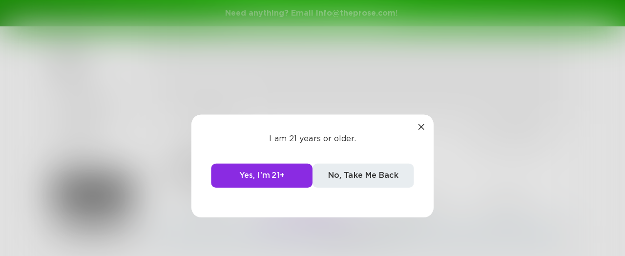

--- FILE ---
content_type: application/javascript; charset=UTF-8
request_url: https://www.theprose.com/_next/static/chunks/commons-7ccf3389-32baaffc3c61ced84d5b.js
body_size: 8358
content:
"use strict";(self.webpackChunk_N_E=self.webpackChunk_N_E||[]).push([[3448],{52461:function(t,e,n){var r,i=n(92573),o=n(90046),c=n(83946),a=o.OrderedMap,u={getDirectionMap:function(t,e){r?r.reset():r=new i;var n=t.getBlockMap(),u=n.valueSeq().map((function(t){return c(r).getDirection(t.getText())})),l=a(n.keySeq().zip(u));return null!=e&&o.is(e,l)?e:l}};t.exports=u},57077:function(t,e,n){function r(t){for(var e=1;e<arguments.length;e++){var n=null!=arguments[e]?arguments[e]:{},r=Object.keys(n);"function"===typeof Object.getOwnPropertySymbols&&(r=r.concat(Object.getOwnPropertySymbols(n).filter((function(t){return Object.getOwnPropertyDescriptor(n,t).enumerable})))),r.forEach((function(e){i(t,e,n[e])}))}return t}function i(t,e,n){return e in t?Object.defineProperty(t,e,{value:n,enumerable:!0,configurable:!0,writable:!0}):t[e]=n,t}var o=n(23593),c=n(45481),a=n(52461),u=n(24680),l=n(90046),s=l.OrderedSet,f=l.Record,g=l.Stack,h=l.OrderedMap,p=l.List,d=f({allowUndo:!0,currentContent:null,decorator:null,directionMap:null,forceSelection:!1,inCompositionMode:!1,inlineStyleOverride:null,lastChangeType:null,nativelyRenderedContent:null,redoStack:g(),selection:null,treeMap:null,undoStack:g()}),y=function(){e.createEmpty=function(t){return this.createWithText("",t)},e.createWithText=function(t,n){return e.createWithContent(c.createFromText(t),n)},e.createWithContent=function(t,n){if(0===t.getBlockMap().count())return e.createEmpty(n);var r=t.getBlockMap().first().getKey();return e.create({currentContent:t,undoStack:g(),redoStack:g(),decorator:n||null,selection:u.createEmpty(r)})},e.create=function(t){var n=t.currentContent,i=r({},t,{treeMap:k(n,t.decorator),directionMap:a.getDirectionMap(n)});return new e(new d(i))},e.fromJS=function(t){return new e(new d(r({},t,{directionMap:null!=t.directionMap?h(t.directionMap):t.directionMap,inlineStyleOverride:null!=t.inlineStyleOverride?s(t.inlineStyleOverride):t.inlineStyleOverride,nativelyRenderedContent:null!=t.nativelyRenderedContent?c.fromJS(t.nativelyRenderedContent):t.nativelyRenderedContent,redoStack:null!=t.redoStack?g(t.redoStack.map((function(t){return c.fromJS(t)}))):t.redoStack,selection:null!=t.selection?new u(t.selection):t.selection,treeMap:null!=t.treeMap?h(t.treeMap).map((function(t){return p(t).map((function(t){return o.fromJS(t)}))})):t.treeMap,undoStack:null!=t.undoStack?g(t.undoStack.map((function(t){return c.fromJS(t)}))):t.undoStack,currentContent:c.fromJS(t.currentContent)})))},e.set=function(t,n){return new e(t.getImmutable().withMutations((function(e){var r=e.get("decorator"),i=r;null===n.decorator?i=null:n.decorator&&(i=n.decorator);var c=n.currentContent||t.getCurrentContent();if(i!==r){var a,u=e.get("treeMap");return a=i&&r?function(t,e,n,r,i){return n.merge(e.toSeq().filter((function(e){return r.getDecorations(e,t)!==i.getDecorations(e,t)})).map((function(e){return o.generate(t,e,r)})))}(c,c.getBlockMap(),u,i,r):k(c,i),void e.merge({decorator:i,treeMap:a,nativelyRenderedContent:null})}c!==t.getCurrentContent()&&e.set("treeMap",function(t,e,n,r){var i=t.getCurrentContent().set("entityMap",n),c=i.getBlockMap();return t.getImmutable().get("treeMap").merge(e.toSeq().filter((function(t,e){return t!==c.get(e)})).map((function(t){return o.generate(i,t,r)})))}(t,c.getBlockMap(),c.getEntityMap(),i)),e.merge(n)})))};var t=e.prototype;function e(t){i(this,"_immutable",void 0),this._immutable=t}return t.toJS=function(){return this.getImmutable().toJS()},t.getAllowUndo=function(){return this.getImmutable().get("allowUndo")},t.getCurrentContent=function(){return this.getImmutable().get("currentContent")},t.getUndoStack=function(){return this.getImmutable().get("undoStack")},t.getRedoStack=function(){return this.getImmutable().get("redoStack")},t.getSelection=function(){return this.getImmutable().get("selection")},t.getDecorator=function(){return this.getImmutable().get("decorator")},t.isInCompositionMode=function(){return this.getImmutable().get("inCompositionMode")},t.mustForceSelection=function(){return this.getImmutable().get("forceSelection")},t.getNativelyRenderedContent=function(){return this.getImmutable().get("nativelyRenderedContent")},t.getLastChangeType=function(){return this.getImmutable().get("lastChangeType")},t.getInlineStyleOverride=function(){return this.getImmutable().get("inlineStyleOverride")},e.setInlineStyleOverride=function(t,n){return e.set(t,{inlineStyleOverride:n})},t.getCurrentInlineStyle=function(){var t=this.getInlineStyleOverride();if(null!=t)return t;var e=this.getCurrentContent(),n=this.getSelection();return n.isCollapsed()?function(t,e){var n=e.getStartKey(),r=e.getStartOffset(),i=t.getBlockForKey(n);if(r>0)return i.getInlineStyleAt(r-1);if(i.getLength())return i.getInlineStyleAt(0);return S(t,n)}(e,n):function(t,e){var n=e.getStartKey(),r=e.getStartOffset(),i=t.getBlockForKey(n);if(r<i.getLength())return i.getInlineStyleAt(r);if(r>0)return i.getInlineStyleAt(r-1);return S(t,n)}(e,n)},t.getBlockTree=function(t){return this.getImmutable().getIn(["treeMap",t])},t.isSelectionAtStartOfContent=function(){var t=this.getCurrentContent().getBlockMap().first().getKey();return this.getSelection().hasEdgeWithin(t,0,0)},t.isSelectionAtEndOfContent=function(){var t=this.getCurrentContent().getBlockMap().last(),e=t.getLength();return this.getSelection().hasEdgeWithin(t.getKey(),e,e)},t.getDirectionMap=function(){return this.getImmutable().get("directionMap")},e.acceptSelection=function(t,e){return v(t,e,!1)},e.forceSelection=function(t,e){return e.getHasFocus()||(e=e.set("hasFocus",!0)),v(t,e,!0)},e.moveSelectionToEnd=function(t){var n=t.getCurrentContent().getLastBlock(),r=n.getKey(),i=n.getLength();return e.acceptSelection(t,new u({anchorKey:r,anchorOffset:i,focusKey:r,focusOffset:i,isBackward:!1}))},e.moveFocusToEnd=function(t){var n=e.moveSelectionToEnd(t);return e.forceSelection(n,n.getSelection())},e.push=function(t,n,r){var i=!(arguments.length>3&&void 0!==arguments[3])||arguments[3];if(t.getCurrentContent()===n)return t;var o=a.getDirectionMap(n,t.getDirectionMap());if(!t.getAllowUndo())return e.set(t,{currentContent:n,directionMap:o,lastChangeType:r,selection:n.getSelectionAfter(),forceSelection:i,inlineStyleOverride:null});var c=t.getSelection(),u=t.getCurrentContent(),l=t.getUndoStack(),s=n;c!==u.getSelectionAfter()||m(t,r)?(l=l.push(u),s=s.set("selectionBefore",c)):"insert-characters"!==r&&"backspace-character"!==r&&"delete-character"!==r||(s=s.set("selectionBefore",u.getSelectionBefore()));var f=t.getInlineStyleOverride(),h=["adjust-depth","change-block-type","split-block"];-1===h.indexOf(r)&&(f=null);var p={currentContent:s,directionMap:o,undoStack:l,redoStack:g(),lastChangeType:r,selection:n.getSelectionAfter(),forceSelection:i,inlineStyleOverride:f};return e.set(t,p)},e.undo=function(t){if(!t.getAllowUndo())return t;var n=t.getUndoStack(),r=n.peek();if(!r)return t;var i=t.getCurrentContent(),o=a.getDirectionMap(r,t.getDirectionMap());return e.set(t,{currentContent:r,directionMap:o,undoStack:n.shift(),redoStack:t.getRedoStack().push(i),forceSelection:!0,inlineStyleOverride:null,lastChangeType:"undo",nativelyRenderedContent:null,selection:i.getSelectionBefore()})},e.redo=function(t){if(!t.getAllowUndo())return t;var n=t.getRedoStack(),r=n.peek();if(!r)return t;var i=t.getCurrentContent(),o=a.getDirectionMap(r,t.getDirectionMap());return e.set(t,{currentContent:r,directionMap:o,undoStack:t.getUndoStack().push(i),redoStack:n.shift(),forceSelection:!0,inlineStyleOverride:null,lastChangeType:"redo",nativelyRenderedContent:null,selection:r.getSelectionAfter()})},t.getImmutable=function(){return this._immutable},e}();function v(t,e,n){return y.set(t,{selection:e,forceSelection:n,nativelyRenderedContent:null,inlineStyleOverride:null})}function k(t,e){return t.getBlockMap().map((function(n){return o.generate(t,n,e)})).toOrderedMap()}function m(t,e){return e!==t.getLastChangeType()||"insert-characters"!==e&&"backspace-character"!==e&&"delete-character"!==e}function S(t,e){var n=t.getBlockMap().reverse().skipUntil((function(t,n){return n===e})).skip(1).skipUntil((function(t,e){return t.getLength()})).first();return n?n.getInlineStyleAt(n.getLength()-1):s()}t.exports=y},40072:function(t,e,n){var r=n(85306),i=n(66731),o=r.isPlatform("Mac OS X"),c={isCtrlKeyCommand:function(t){return!!t.ctrlKey&&!t.altKey},isOptionKeyCommand:function(t){return o&&t.altKey},usesMacOSHeuristics:function(){return o},hasCommandModifier:function(t){return o?!!t.metaKey&&!t.altKey:c.isCtrlKeyCommand(t)},isSoftNewlineEvent:i};t.exports=c},81451:function(){},30509:function(t,e,n){var r=n(64702),i=n(57077),o=n(798),c=n(83946),a={currentBlockContainsLink:function(t){var e=t.getSelection(),n=t.getCurrentContent(),r=n.getEntityMap();return n.getBlockForKey(e.getAnchorKey()).getCharacterList().slice(e.getStartOffset(),e.getEndOffset()).some((function(t){var e=t.getEntity();return!!e&&"LINK"===r.__get(e).getType()}))},getCurrentBlockType:function(t){var e=t.getSelection();return t.getCurrentContent().getBlockForKey(e.getStartKey()).getType()},getDataObjectForLinkURL:function(t){return{url:t.toString()}},handleKeyCommand:function(t,e,n){switch(e){case"bold":return a.toggleInlineStyle(t,"BOLD");case"italic":return a.toggleInlineStyle(t,"ITALIC");case"underline":return a.toggleInlineStyle(t,"UNDERLINE");case"code":return a.toggleCode(t);case"backspace":case"backspace-word":case"backspace-to-start-of-line":return a.onBackspace(t);case"delete":case"delete-word":case"delete-to-end-of-block":return a.onDelete(t);default:return null}},insertSoftNewline:function(t){var e=r.insertText(t.getCurrentContent(),t.getSelection(),"\n",t.getCurrentInlineStyle(),null),n=i.push(t,e,"insert-characters");return i.forceSelection(n,e.getSelectionAfter())},onBackspace:function(t){var e=t.getSelection();if(!e.isCollapsed()||e.getAnchorOffset()||e.getFocusOffset())return null;var n=t.getCurrentContent(),r=e.getStartKey(),o=n.getBlockBefore(r);if(o&&"atomic"===o.getType()){var c=n.getBlockMap().delete(o.getKey()),u=n.merge({blockMap:c,selectionAfter:e});if(u!==n)return i.push(t,u,"remove-range")}var l=a.tryToRemoveBlockStyle(t);return l?i.push(t,l,"change-block-type"):null},onDelete:function(t){var e=t.getSelection();if(!e.isCollapsed())return null;var n=t.getCurrentContent(),o=e.getStartKey(),c=n.getBlockForKey(o).getLength();if(e.getStartOffset()<c)return null;var a=n.getBlockAfter(o);if(!a||"atomic"!==a.getType())return null;var u=e.merge({focusKey:a.getKey(),focusOffset:a.getLength()}),l=r.removeRange(n,u,"forward");return l!==n?i.push(t,l,"remove-range"):null},onTab:function(t,e,n){var r=e.getSelection(),c=r.getAnchorKey();if(c!==r.getFocusKey())return e;var a=e.getCurrentContent(),u=a.getBlockForKey(c),l=u.getType();if("unordered-list-item"!==l&&"ordered-list-item"!==l)return e;t.preventDefault();var s=u.getDepth();if(!t.shiftKey&&s===n)return e;var f=o(a,r,t.shiftKey?-1:1,n);return i.push(e,f,"adjust-depth")},toggleBlockType:function(t,e){var n=t.getSelection(),o=n.getStartKey(),a=n.getEndKey(),u=t.getCurrentContent(),l=n;if(o!==a&&0===n.getEndOffset()){var s=c(u.getBlockBefore(a));a=s.getKey(),l=l.merge({anchorKey:o,anchorOffset:n.getStartOffset(),focusKey:a,focusOffset:s.getLength(),isBackward:!1})}if(u.getBlockMap().skipWhile((function(t,e){return e!==o})).reverse().skipWhile((function(t,e){return e!==a})).some((function(t){return"atomic"===t.getType()})))return t;var f=u.getBlockForKey(o).getType()===e?"unstyled":e;return i.push(t,r.setBlockType(u,l,f),"change-block-type")},toggleCode:function(t){var e=t.getSelection(),n=e.getAnchorKey(),r=e.getFocusKey();return e.isCollapsed()||n!==r?a.toggleBlockType(t,"code-block"):a.toggleInlineStyle(t,"CODE")},toggleInlineStyle:function(t,e){var n=t.getSelection(),o=t.getCurrentInlineStyle();if(n.isCollapsed())return i.setInlineStyleOverride(t,o.has(e)?o.remove(e):o.add(e));var c,a=t.getCurrentContent();return c=o.has(e)?r.removeInlineStyle(a,n,e):r.applyInlineStyle(a,n,e),i.push(t,c,"change-inline-style")},toggleLink:function(t,e,n){var o=r.applyEntity(t.getCurrentContent(),e,n);return i.push(t,o,"apply-entity")},tryToRemoveBlockStyle:function(t){var e=t.getSelection(),n=e.getAnchorOffset();if(e.isCollapsed()&&0===n){var i=e.getAnchorKey(),o=t.getCurrentContent(),c=o.getBlockForKey(i).getType(),a=o.getBlockBefore(i);if("code-block"===c&&a&&"code-block"===a.getType()&&0!==a.getLength())return null;if("unstyled"!==c)return r.setBlockType(o,e,"unstyled")}return null}};t.exports=a},32633:function(t,e,n){var r=n(64702),i=n(57077),o=n(29845),c=n(83946),a=null,u={cut:function(t){var e=t.getCurrentContent(),n=t.getSelection(),u=null;if(n.isCollapsed()){var l=n.getAnchorKey(),s=e.getBlockForKey(l).getLength();if(s===n.getAnchorOffset()){var f=e.getKeyAfter(l);if(null==f)return t;u=n.set("focusKey",f).set("focusOffset",0)}else u=n.set("focusOffset",s)}else u=n;u=c(u),a=o(e,u);var g=r.removeRange(e,u,"forward");return g===e?t:i.push(t,g,"remove-range")},paste:function(t){if(!a)return t;var e=r.replaceWithFragment(t.getCurrentContent(),t.getSelection(),a);return i.push(t,e,"insert-fragment")}};t.exports=u},24680:function(t,e,n){var r=function(t){var e,n;function r(){return t.apply(this,arguments)||this}n=t,(e=r).prototype=Object.create(n.prototype),e.prototype.constructor=e,e.__proto__=n;var i=r.prototype;return i.serialize=function(){return"Anchor: "+this.getAnchorKey()+":"+this.getAnchorOffset()+", Focus: "+this.getFocusKey()+":"+this.getFocusOffset()+", Is Backward: "+String(this.getIsBackward())+", Has Focus: "+String(this.getHasFocus())},i.getAnchorKey=function(){return this.get("anchorKey")},i.getAnchorOffset=function(){return this.get("anchorOffset")},i.getFocusKey=function(){return this.get("focusKey")},i.getFocusOffset=function(){return this.get("focusOffset")},i.getIsBackward=function(){return this.get("isBackward")},i.getHasFocus=function(){return this.get("hasFocus")},i.hasEdgeWithin=function(t,e,n){var r=this.getAnchorKey(),i=this.getFocusKey();if(r===i&&r===t){var o=this.getStartOffset(),c=this.getEndOffset();return e<=o&&o<=n||e<=c&&c<=n}if(t!==r&&t!==i)return!1;var a=t===r?this.getAnchorOffset():this.getFocusOffset();return e<=a&&n>=a},i.isCollapsed=function(){return this.getAnchorKey()===this.getFocusKey()&&this.getAnchorOffset()===this.getFocusOffset()},i.getStartKey=function(){return this.getIsBackward()?this.getFocusKey():this.getAnchorKey()},i.getStartOffset=function(){return this.getIsBackward()?this.getFocusOffset():this.getAnchorOffset()},i.getEndKey=function(){return this.getIsBackward()?this.getAnchorKey():this.getFocusKey()},i.getEndOffset=function(){return this.getIsBackward()?this.getAnchorOffset():this.getFocusOffset()},r.createEmpty=function(t){return new r({anchorKey:t,anchorOffset:0,focusKey:t,focusOffset:0,isBackward:!1,hasFocus:!1})},r}((0,n(90046).Record)({anchorKey:"",anchorOffset:0,focusKey:"",focusOffset:0,isBackward:!1,hasFocus:!1}));t.exports=r},798:function(t){t.exports=function(t,e,n,r){var i=e.getStartKey(),o=e.getEndKey(),c=t.getBlockMap(),a=c.toSeq().skipUntil((function(t,e){return e===i})).takeUntil((function(t,e){return e===o})).concat([[o,c.get(o)]]).map((function(t){var e=t.getDepth()+n;return e=Math.max(0,Math.min(e,r)),t.set("depth",e)}));return c=c.merge(a),t.merge({blockMap:c,selectionBefore:e,selectionAfter:e})}},1655:function(t,e,n){var r=n(50490);t.exports=function(t,e,n,i){for(var o=e,c=t.getCharacterList();o<n;)c=c.set(o,r.applyEntity(c.get(o),i)),o++;return t.set("characterList",c)}},99717:function(t,e,n){var r=n(1655),i=n(90046);t.exports=function(t,e,n){var o=t.getBlockMap(),c=e.getStartKey(),a=e.getStartOffset(),u=e.getEndKey(),l=e.getEndOffset(),s=o.skipUntil((function(t,e){return e===c})).takeUntil((function(t,e){return e===u})).toOrderedMap().merge(i.OrderedMap([[u,o.get(u)]])).map((function(t,e){var i=e===c?a:0,o=e===u?l:t.getLength();return r(t,i,o,n)}));return t.merge({blockMap:o.merge(s),selectionBefore:e,selectionAfter:e})}},21694:function(t,e,n){function r(t,e,n){return e in t?Object.defineProperty(t,e,{value:n,enumerable:!0,configurable:!0,writable:!0}):t[e]=n,t}var i=n(32104),o=n(76207),c=n(19532),a=n(17037),u=n(82e3),l=n(87081),s=function(t,e){return{key:t.getKey(),text:t.getText(),type:t.getType(),depth:t.getDepth(),inlineStyleRanges:u(t),entityRanges:a(t,e),data:t.getData().toObject()}},f=function(t,e,n,c){if(t instanceof i)n.push(s(t,e));else{t instanceof o||l(!1);var a=t.getParentKey(),u=c[t.getKey()]=function(t){for(var e=1;e<arguments.length;e++){var n=null!=arguments[e]?arguments[e]:{},i=Object.keys(n);"function"===typeof Object.getOwnPropertySymbols&&(i=i.concat(Object.getOwnPropertySymbols(n).filter((function(t){return Object.getOwnPropertyDescriptor(n,t).enumerable})))),i.forEach((function(e){r(t,e,n[e])}))}return t}({},s(t,e),{children:[]});a?c[a].children.push(u):n.push(u)}};t.exports=function(t){var e={entityMap:{},blocks:[]};return e=function(t,e){var n=e.entityMap,r=[],i={},o={},a=0;return t.getBlockMap().forEach((function(t){t.findEntityRanges((function(t){return null!==t.getEntity()}),(function(e){var r=t.getEntityAt(e),i=c.stringify(r);o[i]||(o[i]=r,n[i]="".concat(a),a++)})),f(t,n,r,i)})),{blocks:r,entityMap:n}}(t,e),e=function(t,e){var n=e.blocks,r=e.entityMap,i={};return Object.keys(r).forEach((function(e,n){var r=t.getEntity(c.unstringify(e));i[n]={type:r.getType(),mutability:r.getMutability(),data:r.getData()}})),{blocks:n,entityMap:i}}(t,e)}},29405:function(t,e,n){var r;function i(t){for(var e=1;e<arguments.length;e++){var n=null!=arguments[e]?arguments[e]:{},r=Object.keys(n);"function"===typeof Object.getOwnPropertySymbols&&(r=r.concat(Object.getOwnPropertySymbols(n).filter((function(t){return Object.getOwnPropertyDescriptor(n,t).enumerable})))),r.forEach((function(e){o(t,e,n[e])}))}return t}function o(t,e,n){return e in t?Object.defineProperty(t,e,{value:n,enumerable:!0,configurable:!0,writable:!0}):t[e]=n,t}var c=n(50490),a=n(32104),u=n(76207),l=n(67722),s=n(34688),f=n(66831),g=n(35935),h=n(60462),p=n(71539),d=n(6130),y=n(90046),v=y.List,k=y.Map,m=y.OrderedSet,S=n(80285),C=n(16959),b=n(85435),O=n(90132),B=d("draft_tree_data_support"),M=new RegExp("\r","g"),T=new RegExp("\n","g"),w=new RegExp("^\n","g"),K=new RegExp("&nbsp;","g"),E=new RegExp("&#13;?","g"),x=new RegExp("&#8203;?","g"),I=["bold","bolder","500","600","700","800","900"],A=["light","lighter","normal","100","200","300","400"],_=["className","href","rel","target","title"],L=["alt","className","height","src","width"],D=(o(r={},g("public/DraftStyleDefault/depth0"),0),o(r,g("public/DraftStyleDefault/depth1"),1),o(r,g("public/DraftStyleDefault/depth2"),2),o(r,g("public/DraftStyleDefault/depth3"),3),o(r,g("public/DraftStyleDefault/depth4"),4),r),R=k({b:"BOLD",code:"CODE",del:"STRIKETHROUGH",em:"ITALIC",i:"ITALIC",s:"STRIKETHROUGH",strike:"STRIKETHROUGH",strong:"BOLD",u:"UNDERLINE",mark:"HIGHLIGHT"}),F=function(t){var e={};return t.mapKeys((function(t,n){var r=[n.element];void 0!==n.aliasedElements&&r.push.apply(r,n.aliasedElements),r.forEach((function(n){void 0===e[n]?e[n]=t:"string"===typeof e[n]?e[n]=[e[n],t]:e[n].push(t)}))})),k(e)},N=function(t){if(b(t)&&t.style.fontFamily.includes("monospace"))return"CODE";return null},j=function(t){var e=arguments.length>1&&void 0!==arguments[1]?arguments[1]:0;return Object.keys(D).some((function(n){t.classList.contains(n)&&(e=D[n])})),e},U=function(t){if(!S(t))return!1;var e=t;if(!e.href||"http:"!==e.protocol&&"https:"!==e.protocol&&"mailto:"!==e.protocol&&"tel:"!==e.protocol)return!1;try{new f(e.href);return!0}catch(n){return!1}},P=function(t){if(!O(t))return!1;var e=t;return!(!e.attributes.getNamedItem("src")||!e.attributes.getNamedItem("src").value)},H=function(t,e){if(!b(t))return e;var n=t,r=n.style.fontWeight,i=n.style.fontStyle,o=n.style.textDecoration;return e.withMutations((function(t){I.indexOf(r)>=0?t.add("BOLD"):A.indexOf(r)>=0&&t.remove("BOLD"),"italic"===i?t.add("ITALIC"):"normal"===i&&t.remove("ITALIC"),"underline"===o&&t.add("UNDERLINE"),"line-through"===o&&t.add("STRIKETHROUGH"),"none"===o&&(t.remove("UNDERLINE"),t.remove("STRIKETHROUGH"))}))},W=function(t){return"ul"===t||"ol"===t},G=function(){function t(t,e){o(this,"characterList",v()),o(this,"currentBlockType","unstyled"),o(this,"currentDepth",0),o(this,"currentEntity",null),o(this,"currentText",""),o(this,"wrapper",null),o(this,"blockConfigs",[]),o(this,"contentBlocks",[]),o(this,"entityMap",s),o(this,"blockTypeMap",void 0),o(this,"disambiguate",void 0),this.clear(),this.blockTypeMap=t,this.disambiguate=e}var e=t.prototype;return e.clear=function(){this.characterList=v(),this.blockConfigs=[],this.currentBlockType="unstyled",this.currentDepth=0,this.currentEntity=null,this.currentText="",this.entityMap=s,this.wrapper=null,this.contentBlocks=[]},e.addDOMNode=function(t){var e;return this.contentBlocks=[],this.currentDepth=0,(e=this.blockConfigs).push.apply(e,this._toBlockConfigs([t],m())),this._trimCurrentText(),""!==this.currentText&&this.blockConfigs.push(this._makeBlockConfig()),this},e.getContentBlocks=function(){return 0===this.contentBlocks.length&&(B?this._toContentBlocks(this.blockConfigs):this._toFlatContentBlocks(this.blockConfigs)),{contentBlocks:this.contentBlocks,entityMap:this.entityMap}},e._makeBlockConfig=function(){var t=arguments.length>0&&void 0!==arguments[0]?arguments[0]:{},e=t.key||h(),n=i({key:e,type:this.currentBlockType,text:this.currentText,characterList:this.characterList,depth:this.currentDepth,parent:null,children:v(),prevSibling:null,nextSibling:null,childConfigs:[]},t);return this.characterList=v(),this.currentBlockType="unstyled",this.currentText="",n},e._toBlockConfigs=function(t,e){for(var n=[],r=0;r<t.length;r++){var i=t[r],o=i.nodeName.toLowerCase();if("body"===o||W(o)){this._trimCurrentText(),""!==this.currentText&&n.push(this._makeBlockConfig());var c=this.currentDepth,a=this.wrapper;W(o)&&(this.wrapper=o,W(a)&&this.currentDepth++),n.push.apply(n,this._toBlockConfigs(Array.from(i.childNodes),e)),this.currentDepth=c,this.wrapper=a}else{var u=this.blockTypeMap.get(o);if(void 0===u)if("#text"!==o)if("br"!==o)if(P(i))this._addImgNode(i,e);else if(U(i))this._addAnchorNode(i,n,e);else{var l=e;R.has(o)&&(l=l.add(R.get(o))),l=H(i,l);var s=N(i);null!=s&&(l=l.add(s)),n.push.apply(n,this._toBlockConfigs(Array.from(i.childNodes),l))}else this._addBreakNode(i,e);else this._addTextNode(i,e);else{this._trimCurrentText(),""!==this.currentText&&n.push(this._makeBlockConfig());var f=this.currentDepth,g=this.wrapper;if(this.wrapper="pre"===o?"pre":this.wrapper,"string"!==typeof u&&(u=this.disambiguate(o,this.wrapper)||u[0]||"unstyled"),!B&&b(i)&&("unordered-list-item"===u||"ordered-list-item"===u)){var p=i;this.currentDepth=j(p,this.currentDepth)}var d=h(),y=this._toBlockConfigs(Array.from(i.childNodes),e);this._trimCurrentText(),n.push(this._makeBlockConfig({key:d,childConfigs:y,type:u})),this.currentDepth=f,this.wrapper=g}}}return n},e._appendText=function(t,e){var n;this.currentText+=t;var r=c.create({style:e,entity:this.currentEntity});this.characterList=(n=this.characterList).push.apply(n,Array(t.length).fill(r))},e._trimCurrentText=function(){var t=this.currentText.length,e=t-this.currentText.trimLeft().length,n=this.currentText.trimRight().length,r=this.characterList.findEntry((function(t){return null!==t.getEntity()}));(e=void 0!==r?Math.min(e,r[0]):e)>(n=void 0!==(r=this.characterList.reverse().findEntry((function(t){return null!==t.getEntity()})))?Math.max(n,t-r[0]):n)?(this.currentText="",this.characterList=v()):(this.currentText=this.currentText.slice(e,n),this.characterList=this.characterList.slice(e,n))},e._addTextNode=function(t,e){var n=t.textContent;""===n.trim()&&"pre"!==this.wrapper&&(n=" "),"pre"!==this.wrapper&&(n=(n=n.replace(w,"")).replace(T," ")),this._appendText(n,e)},e._addBreakNode=function(t,e){C(t)&&this._appendText("\n",e)},e._addImgNode=function(t,e){if(O(t)){var n=t,r={};L.forEach((function(t){var e=n.getAttribute(t);e&&(r[t]=e)})),this.currentEntity=this.entityMap.__create("IMAGE","IMMUTABLE",r),d("draftjs_fix_paste_for_img")?"presentation"!==n.getAttribute("role")&&this._appendText("\ud83d\udcf7",e):this._appendText("\ud83d\udcf7",e),this.currentEntity=null}},e._addAnchorNode=function(t,e,n){if(S(t)){var r=t,i={};_.forEach((function(t){var e=r.getAttribute(t);e&&(i[t]=e)})),i.url=new f(r.href).toString(),this.currentEntity=this.entityMap.__create("LINK","MUTABLE",i||{}),e.push.apply(e,this._toBlockConfigs(Array.from(t.childNodes),n)),this.currentEntity=null}},e._toContentBlocks=function(t){for(var e=arguments.length>1&&void 0!==arguments[1]?arguments[1]:null,n=t.length-1,r=0;r<=n;r++){var o=t[r];o.parent=e,o.prevSibling=r>0?t[r-1].key:null,o.nextSibling=r<n?t[r+1].key:null,o.children=v(o.childConfigs.map((function(t){return t.key}))),this.contentBlocks.push(new u(i({},o))),this._toContentBlocks(o.childConfigs,o.key)}},e._hoistContainersInBlockConfigs=function(t){var e=this;return v(t).flatMap((function(t){return"unstyled"!==t.type||""!==t.text?[t]:e._hoistContainersInBlockConfigs(t.childConfigs)}))},e._toFlatContentBlocks=function(t){var e=this;this._hoistContainersInBlockConfigs(t).forEach((function(t){var n=e._extractTextFromBlockConfigs(t.childConfigs),r=n.text,o=n.characterList;e.contentBlocks.push(new a(i({},t,{text:t.text+r,characterList:t.characterList.concat(o)})))}))},e._extractTextFromBlockConfigs=function(t){for(var e=t.length-1,n="",r=v(),i=0;i<=e;i++){var o=t[i];n+=o.text,r=r.concat(o.characterList),""!==n&&"unstyled"!==o.type&&(n+="\n",r=r.push(r.last()));var c=this._extractTextFromBlockConfigs(o.childConfigs);n+=c.text,r=r.concat(c.characterList)}return{text:n,characterList:r}},t}();t.exports=function(t){var e=arguments.length>1&&void 0!==arguments[1]?arguments[1]:p,n=arguments.length>2&&void 0!==arguments[2]?arguments[2]:l,r=e(t=t.trim().replace(M,"").replace(K," ").replace(E,"").replace(x,""));if(!r)return null;var i=F(n),o=function(t,e){return"li"===t?"ol"===e?"ordered-list-item":"unordered-list-item":null};return new G(i,o).addDOMNode(r).getContentBlocks()}},73702:function(t,e,n){function r(t){for(var e=1;e<arguments.length;e++){var n=null!=arguments[e]?arguments[e]:{},r=Object.keys(n);"function"===typeof Object.getOwnPropertySymbols&&(r=r.concat(Object.getOwnPropertySymbols(n).filter((function(t){return Object.getOwnPropertyDescriptor(n,t).enumerable})))),r.forEach((function(e){i(t,e,n[e])}))}return t}function i(t,e,n){return e in t?Object.defineProperty(t,e,{value:n,enumerable:!0,configurable:!0,writable:!0}):t[e]=n,t}var o=n(32104),c=n(76207),a=n(45481),u=n(34688),l=n(92780),s=(n(99067),n(24680)),f=n(77157),g=n(89398),h=n(91239),p=n(60462),d=n(6130),y=n(90046),v=n(87081),k=d("draft_tree_data_support"),m=y.List,S=y.Map,C=y.OrderedMap,b=function(t,e){var n=t.key,r=t.type,i=t.data;return{text:t.text,depth:t.depth||0,type:r||"unstyled",key:n||p(),data:S(i),characterList:O(t,e)}},O=function(t,e){var n=t.text,i=t.entityRanges,o=t.inlineStyleRanges,c=i||[];return f(h(n,o||[]),g(n,c.filter((function(t){return e.hasOwnProperty(t.key)})).map((function(t){return r({},t,{key:e[t.key]})}))))},B=function(t){return r({},t,{key:t.key||p()})},M=function(t,e,n){var i=e.map((function(t){return r({},t,{parentRef:n})}));return t.concat(i.reverse())},T=function(t,e){var n=t.blocks.find((function(t){return Array.isArray(t.children)&&t.children.length>0})),i=k&&!n?l.fromRawStateToRawTreeState(t).blocks:t.blocks;return k?function(t,e){return t.map(B).reduce((function(n,i,o){Array.isArray(i.children)||v(!1);var a=i.children.map(B),u=new c(r({},b(i,e),{prevSibling:0===o?null:t[o-1].key,nextSibling:o===t.length-1?null:t[o+1].key,children:m(a.map((function(t){return t.key})))}));n=n.set(u.getKey(),u);for(var l=M([],a,u);l.length>0;){var s=l.pop(),f=s.parentRef,g=f.getChildKeys(),h=g.indexOf(s.key),p=Array.isArray(s.children);if(!p){p||v(!1);break}var d=s.children.map(B),y=new c(r({},b(s,e),{parent:f.getKey(),children:m(d.map((function(t){return t.key}))),prevSibling:0===h?null:g.get(h-1),nextSibling:h===g.size-1?null:g.get(h+1)}));n=n.set(y.getKey(),y),l=M(l,d,y)}return n}),C())}(i,e):function(t,e){return C(t.map((function(t){var n=new o(b(t,e));return[n.getKey(),n]})))}(n?l.fromRawTreeStateToRawState(t).blocks:i,e)};t.exports=function(t){Array.isArray(t.blocks)||v(!1);var e=function(t){var e=t.entityMap,n={};return Object.keys(e).forEach((function(t){var r=e[t],i=r.type,o=r.mutability,c=r.data;n[t]=u.__create(i,o,c||{})})),n}(t),n=T(t,e),r=n.isEmpty()?new s:s.createEmpty(n.first().getKey());return new a({blockMap:n,entityMap:e,selectionBefore:r,selectionAfter:r})}}}]);

--- FILE ---
content_type: application/javascript; charset=UTF-8
request_url: https://www.theprose.com/_next/static/chunks/pages/books-c17709ac155c052c365b.js
body_size: 651
content:
(self.webpackChunk_N_E=self.webpackChunk_N_E||[]).push([[4672],{40477:function(n,_,u){(window.__NEXT_P=window.__NEXT_P||[]).push(["/books",function(){return u(77083)}])}},function(n){n.O(0,[9774,6261,6761,935,1024,2482,3448,5170,8050,848,2319,5275,7064,2354,5511,6939,6605,9832,1414,4317,4984,6376,2849,4633,2182,4245,6530,8480,5748,7987,2436,5629,5621,9046,9563,2947,2888,2183,179],(function(){return _=40477,n(n.s=_);var _}));var _=n.O();_N_E=_}]);

--- FILE ---
content_type: application/javascript; charset=UTF-8
request_url: https://www.theprose.com/_next/static/chunks/commons-059be3de-c56172118f323f71f545.js
body_size: 16908
content:
(self.webpackChunk_N_E=self.webpackChunk_N_E||[]).push([[5275],{62163:function(e,t,n){"use strict";function r(e,t){void 0===t&&(t=!1);var n=e.getBoundingClientRect();return{width:n.width/1,height:n.height/1,top:n.top/1,right:n.right/1,bottom:n.bottom/1,left:n.left/1,x:n.left/1,y:n.top/1}}function o(e){if(null==e)return window;if("[object Window]"!==e.toString()){var t=e.ownerDocument;return t&&t.defaultView||window}return e}function i(e){var t=o(e);return{scrollLeft:t.pageXOffset,scrollTop:t.pageYOffset}}function a(e){return e instanceof o(e).Element||e instanceof Element}function s(e){return e instanceof o(e).HTMLElement||e instanceof HTMLElement}function u(e){return"undefined"!==typeof ShadowRoot&&(e instanceof o(e).ShadowRoot||e instanceof ShadowRoot)}function c(e){return e?(e.nodeName||"").toLowerCase():null}function l(e){return((a(e)?e.ownerDocument:e.document)||window.document).documentElement}function f(e){return r(l(e)).left+i(e).scrollLeft}function p(e){return o(e).getComputedStyle(e)}function d(e){var t=p(e),n=t.overflow,r=t.overflowX,o=t.overflowY;return/auto|scroll|overlay|hidden/.test(n+o+r)}function h(e,t,n){void 0===n&&(n=!1);var a=s(t),u=s(t)&&function(e){var t=e.getBoundingClientRect(),n=t.width/e.offsetWidth||1,r=t.height/e.offsetHeight||1;return 1!==n||1!==r}(t),p=l(t),h=r(e,u),m={scrollLeft:0,scrollTop:0},v={x:0,y:0};return(a||!a&&!n)&&(("body"!==c(t)||d(p))&&(m=function(e){return e!==o(e)&&s(e)?{scrollLeft:(t=e).scrollLeft,scrollTop:t.scrollTop}:i(e);var t}(t)),s(t)?((v=r(t,!0)).x+=t.clientLeft,v.y+=t.clientTop):p&&(v.x=f(p))),{x:h.left+m.scrollLeft-v.x,y:h.top+m.scrollTop-v.y,width:h.width,height:h.height}}function m(e){var t=r(e),n=e.offsetWidth,o=e.offsetHeight;return Math.abs(t.width-n)<=1&&(n=t.width),Math.abs(t.height-o)<=1&&(o=t.height),{x:e.offsetLeft,y:e.offsetTop,width:n,height:o}}function v(e){return"html"===c(e)?e:e.assignedSlot||e.parentNode||(u(e)?e.host:null)||l(e)}function y(e){return["html","body","#document"].indexOf(c(e))>=0?e.ownerDocument.body:s(e)&&d(e)?e:y(v(e))}function g(e,t){var n;void 0===t&&(t=[]);var r=y(e),i=r===(null==(n=e.ownerDocument)?void 0:n.body),a=o(r),s=i?[a].concat(a.visualViewport||[],d(r)?r:[]):r,u=t.concat(s);return i?u:u.concat(g(v(s)))}function b(e){return["table","td","th"].indexOf(c(e))>=0}function w(e){return s(e)&&"fixed"!==p(e).position?e.offsetParent:null}function O(e){for(var t=o(e),n=w(e);n&&b(n)&&"static"===p(n).position;)n=w(n);return n&&("html"===c(n)||"body"===c(n)&&"static"===p(n).position)?t:n||function(e){var t=-1!==navigator.userAgent.toLowerCase().indexOf("firefox");if(-1!==navigator.userAgent.indexOf("Trident")&&s(e)&&"fixed"===p(e).position)return null;for(var n=v(e);s(n)&&["html","body"].indexOf(c(n))<0;){var r=p(n);if("none"!==r.transform||"none"!==r.perspective||"paint"===r.contain||-1!==["transform","perspective"].indexOf(r.willChange)||t&&"filter"===r.willChange||t&&r.filter&&"none"!==r.filter)return n;n=n.parentNode}return null}(e)||t}n.d(t,{fi:function(){return pe}});var x="top",j="bottom",M="right",E="left",_="auto",D=[x,j,M,E],L="start",C="end",S="viewport",T="popper",k=D.reduce((function(e,t){return e.concat([t+"-"+L,t+"-"+C])}),[]),A=[].concat(D,[_]).reduce((function(e,t){return e.concat([t,t+"-"+L,t+"-"+C])}),[]),P=["beforeRead","read","afterRead","beforeMain","main","afterMain","beforeWrite","write","afterWrite"];function R(e){var t=new Map,n=new Set,r=[];function o(e){n.add(e.name),[].concat(e.requires||[],e.requiresIfExists||[]).forEach((function(e){if(!n.has(e)){var r=t.get(e);r&&o(r)}})),r.push(e)}return e.forEach((function(e){t.set(e.name,e)})),e.forEach((function(e){n.has(e.name)||o(e)})),r}function H(e){var t;return function(){return t||(t=new Promise((function(n){Promise.resolve().then((function(){t=void 0,n(e())}))}))),t}}var I={placement:"bottom",modifiers:[],strategy:"absolute"};function U(){for(var e=arguments.length,t=new Array(e),n=0;n<e;n++)t[n]=arguments[n];return!t.some((function(e){return!(e&&"function"===typeof e.getBoundingClientRect)}))}function W(e){void 0===e&&(e={});var t=e,n=t.defaultModifiers,r=void 0===n?[]:n,o=t.defaultOptions,i=void 0===o?I:o;return function(e,t,n){void 0===n&&(n=i);var o={placement:"bottom",orderedModifiers:[],options:Object.assign({},I,i),modifiersData:{},elements:{reference:e,popper:t},attributes:{},styles:{}},s=[],u=!1,c={state:o,setOptions:function(n){var u="function"===typeof n?n(o.options):n;l(),o.options=Object.assign({},i,o.options,u),o.scrollParents={reference:a(e)?g(e):e.contextElement?g(e.contextElement):[],popper:g(t)};var f=function(e){var t=R(e);return P.reduce((function(e,n){return e.concat(t.filter((function(e){return e.phase===n})))}),[])}(function(e){var t=e.reduce((function(e,t){var n=e[t.name];return e[t.name]=n?Object.assign({},n,t,{options:Object.assign({},n.options,t.options),data:Object.assign({},n.data,t.data)}):t,e}),{});return Object.keys(t).map((function(e){return t[e]}))}([].concat(r,o.options.modifiers)));return o.orderedModifiers=f.filter((function(e){return e.enabled})),o.orderedModifiers.forEach((function(e){var t=e.name,n=e.options,r=void 0===n?{}:n,i=e.effect;if("function"===typeof i){var a=i({state:o,name:t,instance:c,options:r}),u=function(){};s.push(a||u)}})),c.update()},forceUpdate:function(){if(!u){var e=o.elements,t=e.reference,n=e.popper;if(U(t,n)){o.rects={reference:h(t,O(n),"fixed"===o.options.strategy),popper:m(n)},o.reset=!1,o.placement=o.options.placement,o.orderedModifiers.forEach((function(e){return o.modifiersData[e.name]=Object.assign({},e.data)}));for(var r=0;r<o.orderedModifiers.length;r++)if(!0!==o.reset){var i=o.orderedModifiers[r],a=i.fn,s=i.options,l=void 0===s?{}:s,f=i.name;"function"===typeof a&&(o=a({state:o,options:l,name:f,instance:c})||o)}else o.reset=!1,r=-1}}},update:H((function(){return new Promise((function(e){c.forceUpdate(),e(o)}))})),destroy:function(){l(),u=!0}};if(!U(e,t))return c;function l(){s.forEach((function(e){return e()})),s=[]}return c.setOptions(n).then((function(e){!u&&n.onFirstUpdate&&n.onFirstUpdate(e)})),c}}var q={passive:!0};var B={name:"eventListeners",enabled:!0,phase:"write",fn:function(){},effect:function(e){var t=e.state,n=e.instance,r=e.options,i=r.scroll,a=void 0===i||i,s=r.resize,u=void 0===s||s,c=o(t.elements.popper),l=[].concat(t.scrollParents.reference,t.scrollParents.popper);return a&&l.forEach((function(e){e.addEventListener("scroll",n.update,q)})),u&&c.addEventListener("resize",n.update,q),function(){a&&l.forEach((function(e){e.removeEventListener("scroll",n.update,q)})),u&&c.removeEventListener("resize",n.update,q)}},data:{}};function F(e){return e.split("-")[0]}function N(e){return e.split("-")[1]}function z(e){return["top","bottom"].indexOf(e)>=0?"x":"y"}function V(e){var t,n=e.reference,r=e.element,o=e.placement,i=o?F(o):null,a=o?N(o):null,s=n.x+n.width/2-r.width/2,u=n.y+n.height/2-r.height/2;switch(i){case x:t={x:s,y:n.y-r.height};break;case j:t={x:s,y:n.y+n.height};break;case M:t={x:n.x+n.width,y:u};break;case E:t={x:n.x-r.width,y:u};break;default:t={x:n.x,y:n.y}}var c=i?z(i):null;if(null!=c){var l="y"===c?"height":"width";switch(a){case L:t[c]=t[c]-(n[l]/2-r[l]/2);break;case C:t[c]=t[c]+(n[l]/2-r[l]/2)}}return t}var $={name:"popperOffsets",enabled:!0,phase:"read",fn:function(e){var t=e.state,n=e.name;t.modifiersData[n]=V({reference:t.rects.reference,element:t.rects.popper,strategy:"absolute",placement:t.placement})},data:{}},K=Math.max,X=Math.min,Z=Math.round,G={top:"auto",right:"auto",bottom:"auto",left:"auto"};function Q(e){var t,n=e.popper,r=e.popperRect,i=e.placement,a=e.variation,s=e.offsets,u=e.position,c=e.gpuAcceleration,f=e.adaptive,d=e.roundOffsets,h=!0===d?function(e){var t=e.x,n=e.y,r=window.devicePixelRatio||1;return{x:Z(Z(t*r)/r)||0,y:Z(Z(n*r)/r)||0}}(s):"function"===typeof d?d(s):s,m=h.x,v=void 0===m?0:m,y=h.y,g=void 0===y?0:y,b=s.hasOwnProperty("x"),w=s.hasOwnProperty("y"),_=E,D=x,L=window;if(f){var S=O(n),T="clientHeight",k="clientWidth";S===o(n)&&"static"!==p(S=l(n)).position&&"absolute"===u&&(T="scrollHeight",k="scrollWidth"),S=S,i!==x&&(i!==E&&i!==M||a!==C)||(D=j,g-=S[T]-r.height,g*=c?1:-1),i!==E&&(i!==x&&i!==j||a!==C)||(_=M,v-=S[k]-r.width,v*=c?1:-1)}var A,P=Object.assign({position:u},f&&G);return c?Object.assign({},P,((A={})[D]=w?"0":"",A[_]=b?"0":"",A.transform=(L.devicePixelRatio||1)<=1?"translate("+v+"px, "+g+"px)":"translate3d("+v+"px, "+g+"px, 0)",A)):Object.assign({},P,((t={})[D]=w?g+"px":"",t[_]=b?v+"px":"",t.transform="",t))}var Y={left:"right",right:"left",bottom:"top",top:"bottom"};function J(e){return e.replace(/left|right|bottom|top/g,(function(e){return Y[e]}))}var ee={start:"end",end:"start"};function te(e){return e.replace(/start|end/g,(function(e){return ee[e]}))}function ne(e,t){var n=t.getRootNode&&t.getRootNode();if(e.contains(t))return!0;if(n&&u(n)){var r=t;do{if(r&&e.isSameNode(r))return!0;r=r.parentNode||r.host}while(r)}return!1}function re(e){return Object.assign({},e,{left:e.x,top:e.y,right:e.x+e.width,bottom:e.y+e.height})}function oe(e,t){return t===S?re(function(e){var t=o(e),n=l(e),r=t.visualViewport,i=n.clientWidth,a=n.clientHeight,s=0,u=0;return r&&(i=r.width,a=r.height,/^((?!chrome|android).)*safari/i.test(navigator.userAgent)||(s=r.offsetLeft,u=r.offsetTop)),{width:i,height:a,x:s+f(e),y:u}}(e)):s(t)?function(e){var t=r(e);return t.top=t.top+e.clientTop,t.left=t.left+e.clientLeft,t.bottom=t.top+e.clientHeight,t.right=t.left+e.clientWidth,t.width=e.clientWidth,t.height=e.clientHeight,t.x=t.left,t.y=t.top,t}(t):re(function(e){var t,n=l(e),r=i(e),o=null==(t=e.ownerDocument)?void 0:t.body,a=K(n.scrollWidth,n.clientWidth,o?o.scrollWidth:0,o?o.clientWidth:0),s=K(n.scrollHeight,n.clientHeight,o?o.scrollHeight:0,o?o.clientHeight:0),u=-r.scrollLeft+f(e),c=-r.scrollTop;return"rtl"===p(o||n).direction&&(u+=K(n.clientWidth,o?o.clientWidth:0)-a),{width:a,height:s,x:u,y:c}}(l(e)))}function ie(e,t,n){var r="clippingParents"===t?function(e){var t=g(v(e)),n=["absolute","fixed"].indexOf(p(e).position)>=0&&s(e)?O(e):e;return a(n)?t.filter((function(e){return a(e)&&ne(e,n)&&"body"!==c(e)})):[]}(e):[].concat(t),o=[].concat(r,[n]),i=o[0],u=o.reduce((function(t,n){var r=oe(e,n);return t.top=K(r.top,t.top),t.right=X(r.right,t.right),t.bottom=X(r.bottom,t.bottom),t.left=K(r.left,t.left),t}),oe(e,i));return u.width=u.right-u.left,u.height=u.bottom-u.top,u.x=u.left,u.y=u.top,u}function ae(e){return Object.assign({},{top:0,right:0,bottom:0,left:0},e)}function se(e,t){return t.reduce((function(t,n){return t[n]=e,t}),{})}function ue(e,t){void 0===t&&(t={});var n=t,o=n.placement,i=void 0===o?e.placement:o,s=n.boundary,u=void 0===s?"clippingParents":s,c=n.rootBoundary,f=void 0===c?S:c,p=n.elementContext,d=void 0===p?T:p,h=n.altBoundary,m=void 0!==h&&h,v=n.padding,y=void 0===v?0:v,g=ae("number"!==typeof y?y:se(y,D)),b=d===T?"reference":T,w=e.rects.popper,O=e.elements[m?b:d],E=ie(a(O)?O:O.contextElement||l(e.elements.popper),u,f),_=r(e.elements.reference),L=V({reference:_,element:w,strategy:"absolute",placement:i}),C=re(Object.assign({},w,L)),k=d===T?C:_,A={top:E.top-k.top+g.top,bottom:k.bottom-E.bottom+g.bottom,left:E.left-k.left+g.left,right:k.right-E.right+g.right},P=e.modifiersData.offset;if(d===T&&P){var R=P[i];Object.keys(A).forEach((function(e){var t=[M,j].indexOf(e)>=0?1:-1,n=[x,j].indexOf(e)>=0?"y":"x";A[e]+=R[n]*t}))}return A}function ce(e,t,n){return K(e,X(t,n))}function le(e,t,n){return void 0===n&&(n={x:0,y:0}),{top:e.top-t.height-n.y,right:e.right-t.width+n.x,bottom:e.bottom-t.height+n.y,left:e.left-t.width-n.x}}function fe(e){return[x,M,j,E].some((function(t){return e[t]>=0}))}var pe=W({defaultModifiers:[B,$,{name:"computeStyles",enabled:!0,phase:"beforeWrite",fn:function(e){var t=e.state,n=e.options,r=n.gpuAcceleration,o=void 0===r||r,i=n.adaptive,a=void 0===i||i,s=n.roundOffsets,u=void 0===s||s,c={placement:F(t.placement),variation:N(t.placement),popper:t.elements.popper,popperRect:t.rects.popper,gpuAcceleration:o};null!=t.modifiersData.popperOffsets&&(t.styles.popper=Object.assign({},t.styles.popper,Q(Object.assign({},c,{offsets:t.modifiersData.popperOffsets,position:t.options.strategy,adaptive:a,roundOffsets:u})))),null!=t.modifiersData.arrow&&(t.styles.arrow=Object.assign({},t.styles.arrow,Q(Object.assign({},c,{offsets:t.modifiersData.arrow,position:"absolute",adaptive:!1,roundOffsets:u})))),t.attributes.popper=Object.assign({},t.attributes.popper,{"data-popper-placement":t.placement})},data:{}},{name:"applyStyles",enabled:!0,phase:"write",fn:function(e){var t=e.state;Object.keys(t.elements).forEach((function(e){var n=t.styles[e]||{},r=t.attributes[e]||{},o=t.elements[e];s(o)&&c(o)&&(Object.assign(o.style,n),Object.keys(r).forEach((function(e){var t=r[e];!1===t?o.removeAttribute(e):o.setAttribute(e,!0===t?"":t)})))}))},effect:function(e){var t=e.state,n={popper:{position:t.options.strategy,left:"0",top:"0",margin:"0"},arrow:{position:"absolute"},reference:{}};return Object.assign(t.elements.popper.style,n.popper),t.styles=n,t.elements.arrow&&Object.assign(t.elements.arrow.style,n.arrow),function(){Object.keys(t.elements).forEach((function(e){var r=t.elements[e],o=t.attributes[e]||{},i=Object.keys(t.styles.hasOwnProperty(e)?t.styles[e]:n[e]).reduce((function(e,t){return e[t]="",e}),{});s(r)&&c(r)&&(Object.assign(r.style,i),Object.keys(o).forEach((function(e){r.removeAttribute(e)})))}))}},requires:["computeStyles"]},{name:"offset",enabled:!0,phase:"main",requires:["popperOffsets"],fn:function(e){var t=e.state,n=e.options,r=e.name,o=n.offset,i=void 0===o?[0,0]:o,a=A.reduce((function(e,n){return e[n]=function(e,t,n){var r=F(e),o=[E,x].indexOf(r)>=0?-1:1,i="function"===typeof n?n(Object.assign({},t,{placement:e})):n,a=i[0],s=i[1];return a=a||0,s=(s||0)*o,[E,M].indexOf(r)>=0?{x:s,y:a}:{x:a,y:s}}(n,t.rects,i),e}),{}),s=a[t.placement],u=s.x,c=s.y;null!=t.modifiersData.popperOffsets&&(t.modifiersData.popperOffsets.x+=u,t.modifiersData.popperOffsets.y+=c),t.modifiersData[r]=a}},{name:"flip",enabled:!0,phase:"main",fn:function(e){var t=e.state,n=e.options,r=e.name;if(!t.modifiersData[r]._skip){for(var o=n.mainAxis,i=void 0===o||o,a=n.altAxis,s=void 0===a||a,u=n.fallbackPlacements,c=n.padding,l=n.boundary,f=n.rootBoundary,p=n.altBoundary,d=n.flipVariations,h=void 0===d||d,m=n.allowedAutoPlacements,v=t.options.placement,y=F(v),g=u||(y===v||!h?[J(v)]:function(e){if(F(e)===_)return[];var t=J(e);return[te(e),t,te(t)]}(v)),b=[v].concat(g).reduce((function(e,n){return e.concat(F(n)===_?function(e,t){void 0===t&&(t={});var n=t,r=n.placement,o=n.boundary,i=n.rootBoundary,a=n.padding,s=n.flipVariations,u=n.allowedAutoPlacements,c=void 0===u?A:u,l=N(r),f=l?s?k:k.filter((function(e){return N(e)===l})):D,p=f.filter((function(e){return c.indexOf(e)>=0}));0===p.length&&(p=f);var d=p.reduce((function(t,n){return t[n]=ue(e,{placement:n,boundary:o,rootBoundary:i,padding:a})[F(n)],t}),{});return Object.keys(d).sort((function(e,t){return d[e]-d[t]}))}(t,{placement:n,boundary:l,rootBoundary:f,padding:c,flipVariations:h,allowedAutoPlacements:m}):n)}),[]),w=t.rects.reference,O=t.rects.popper,C=new Map,S=!0,T=b[0],P=0;P<b.length;P++){var R=b[P],H=F(R),I=N(R)===L,U=[x,j].indexOf(H)>=0,W=U?"width":"height",q=ue(t,{placement:R,boundary:l,rootBoundary:f,altBoundary:p,padding:c}),B=U?I?M:E:I?j:x;w[W]>O[W]&&(B=J(B));var z=J(B),V=[];if(i&&V.push(q[H]<=0),s&&V.push(q[B]<=0,q[z]<=0),V.every((function(e){return e}))){T=R,S=!1;break}C.set(R,V)}if(S)for(var $=function(e){var t=b.find((function(t){var n=C.get(t);if(n)return n.slice(0,e).every((function(e){return e}))}));if(t)return T=t,"break"},K=h?3:1;K>0;K--){if("break"===$(K))break}t.placement!==T&&(t.modifiersData[r]._skip=!0,t.placement=T,t.reset=!0)}},requiresIfExists:["offset"],data:{_skip:!1}},{name:"preventOverflow",enabled:!0,phase:"main",fn:function(e){var t=e.state,n=e.options,r=e.name,o=n.mainAxis,i=void 0===o||o,a=n.altAxis,s=void 0!==a&&a,u=n.boundary,c=n.rootBoundary,l=n.altBoundary,f=n.padding,p=n.tether,d=void 0===p||p,h=n.tetherOffset,v=void 0===h?0:h,y=ue(t,{boundary:u,rootBoundary:c,padding:f,altBoundary:l}),g=F(t.placement),b=N(t.placement),w=!b,_=z(g),D="x"===_?"y":"x",C=t.modifiersData.popperOffsets,S=t.rects.reference,T=t.rects.popper,k="function"===typeof v?v(Object.assign({},t.rects,{placement:t.placement})):v,A={x:0,y:0};if(C){if(i||s){var P="y"===_?x:E,R="y"===_?j:M,H="y"===_?"height":"width",I=C[_],U=C[_]+y[P],W=C[_]-y[R],q=d?-T[H]/2:0,B=b===L?S[H]:T[H],V=b===L?-T[H]:-S[H],$=t.elements.arrow,Z=d&&$?m($):{width:0,height:0},G=t.modifiersData["arrow#persistent"]?t.modifiersData["arrow#persistent"].padding:{top:0,right:0,bottom:0,left:0},Q=G[P],Y=G[R],J=ce(0,S[H],Z[H]),ee=w?S[H]/2-q-J-Q-k:B-J-Q-k,te=w?-S[H]/2+q+J+Y+k:V+J+Y+k,ne=t.elements.arrow&&O(t.elements.arrow),re=ne?"y"===_?ne.clientTop||0:ne.clientLeft||0:0,oe=t.modifiersData.offset?t.modifiersData.offset[t.placement][_]:0,ie=C[_]+ee-oe-re,ae=C[_]+te-oe;if(i){var se=ce(d?X(U,ie):U,I,d?K(W,ae):W);C[_]=se,A[_]=se-I}if(s){var le="x"===_?x:E,fe="x"===_?j:M,pe=C[D],de=pe+y[le],he=pe-y[fe],me=ce(d?X(de,ie):de,pe,d?K(he,ae):he);C[D]=me,A[D]=me-pe}}t.modifiersData[r]=A}},requiresIfExists:["offset"]},{name:"arrow",enabled:!0,phase:"main",fn:function(e){var t,n=e.state,r=e.name,o=e.options,i=n.elements.arrow,a=n.modifiersData.popperOffsets,s=F(n.placement),u=z(s),c=[E,M].indexOf(s)>=0?"height":"width";if(i&&a){var l=function(e,t){return ae("number"!==typeof(e="function"===typeof e?e(Object.assign({},t.rects,{placement:t.placement})):e)?e:se(e,D))}(o.padding,n),f=m(i),p="y"===u?x:E,d="y"===u?j:M,h=n.rects.reference[c]+n.rects.reference[u]-a[u]-n.rects.popper[c],v=a[u]-n.rects.reference[u],y=O(i),g=y?"y"===u?y.clientHeight||0:y.clientWidth||0:0,b=h/2-v/2,w=l[p],_=g-f[c]-l[d],L=g/2-f[c]/2+b,C=ce(w,L,_),S=u;n.modifiersData[r]=((t={})[S]=C,t.centerOffset=C-L,t)}},effect:function(e){var t=e.state,n=e.options.element,r=void 0===n?"[data-popper-arrow]":n;null!=r&&("string"!==typeof r||(r=t.elements.popper.querySelector(r)))&&ne(t.elements.popper,r)&&(t.elements.arrow=r)},requires:["popperOffsets"],requiresIfExists:["preventOverflow"]},{name:"hide",enabled:!0,phase:"main",requiresIfExists:["preventOverflow"],fn:function(e){var t=e.state,n=e.name,r=t.rects.reference,o=t.rects.popper,i=t.modifiersData.preventOverflow,a=ue(t,{elementContext:"reference"}),s=ue(t,{altBoundary:!0}),u=le(a,r),c=le(s,o,i),l=fe(u),f=fe(c);t.modifiersData[n]={referenceClippingOffsets:u,popperEscapeOffsets:c,isReferenceHidden:l,hasPopperEscaped:f},t.attributes.popper=Object.assign({},t.attributes.popper,{"data-popper-reference-hidden":l,"data-popper-escaped":f})}}]})},96539:function(e,t,n){var r=n(77400).Symbol;e.exports=r},66070:function(e){e.exports=function(e,t){for(var n=-1,r=null==e?0:e.length,o=Array(r);++n<r;)o[n]=t(e[n],n,e);return o}},97141:function(e){e.exports=function(e,t){for(var n=-1,r=t.length,o=e.length;++n<r;)e[o+n]=t[n];return e}},23545:function(e,t,n){var r=n(97141),o=n(72889);e.exports=function e(t,n,i,a,s){var u=-1,c=t.length;for(i||(i=o),s||(s=[]);++u<c;){var l=t[u];n>0&&i(l)?n>1?e(l,n-1,i,a,s):r(s,l):a||(s[s.length]=l)}return s}},99736:function(e,t,n){var r=n(96539),o=n(34840),i=n(21258),a=r?r.toStringTag:void 0;e.exports=function(e){return null==e?void 0===e?"[object Undefined]":"[object Null]":a&&a in Object(e)?o(e):i(e)}},55829:function(e,t,n){var r=n(99736),o=n(92360);e.exports=function(e){return o(e)&&"[object Arguments]"==r(e)}},280:function(e,t,n){var r=n(99736),o=n(92360);e.exports=function(e){return o(e)&&"[object RegExp]"==r(e)}},34282:function(e,t,n){var r=n(96539),o=n(66070),i=n(19785),a=n(55193),s=r?r.prototype:void 0,u=s?s.toString:void 0;e.exports=function e(t){if("string"==typeof t)return t;if(i(t))return o(t,e)+"";if(a(t))return u?u.call(t):"";var n=t+"";return"0"==n&&1/t==-Infinity?"-0":n}},39334:function(e){e.exports=function(e){return function(t){return e(t)}}},39120:function(e,t,n){var r="object"==typeof n.g&&n.g&&n.g.Object===Object&&n.g;e.exports=r},34840:function(e,t,n){var r=n(96539),o=Object.prototype,i=o.hasOwnProperty,a=o.toString,s=r?r.toStringTag:void 0;e.exports=function(e){var t=i.call(e,s),n=e[s];try{e[s]=void 0;var r=!0}catch(u){}var o=a.call(e);return r&&(t?e[s]=n:delete e[s]),o}},72889:function(e,t,n){var r=n(96539),o=n(2900),i=n(19785),a=r?r.isConcatSpreadable:void 0;e.exports=function(e){return i(e)||o(e)||!!(a&&e&&e[a])}},18125:function(e,t,n){e=n.nmd(e);var r=n(39120),o=t&&!t.nodeType&&t,i=o&&e&&!e.nodeType&&e,a=i&&i.exports===o&&r.process,s=function(){try{var e=i&&i.require&&i.require("util").types;return e||a&&a.binding&&a.binding("util")}catch(t){}}();e.exports=s},21258:function(e){var t=Object.prototype.toString;e.exports=function(e){return t.call(e)}},77400:function(e,t,n){var r=n(39120),o="object"==typeof self&&self&&self.Object===Object&&self,i=r||o||Function("return this")();e.exports=i},56060:function(e,t,n){var r=n(65567),o=/[\\^$.*+?()[\]{}|]/g,i=RegExp(o.source);e.exports=function(e){return(e=r(e))&&i.test(e)?e.replace(o,"\\$&"):e}},89754:function(e,t,n){var r=n(23545);e.exports=function(e){return(null==e?0:e.length)?r(e,1):[]}},2900:function(e,t,n){var r=n(55829),o=n(92360),i=Object.prototype,a=i.hasOwnProperty,s=i.propertyIsEnumerable,u=r(function(){return arguments}())?r:function(e){return o(e)&&a.call(e,"callee")&&!s.call(e,"callee")};e.exports=u},19785:function(e){var t=Array.isArray;e.exports=t},92360:function(e){e.exports=function(e){return null!=e&&"object"==typeof e}},95280:function(e,t,n){var r=n(280),o=n(39334),i=n(18125),a=i&&i.isRegExp,s=a?o(a):r;e.exports=s},47206:function(e,t,n){var r=n(99736),o=n(19785),i=n(92360);e.exports=function(e){return"string"==typeof e||!o(e)&&i(e)&&"[object String]"==r(e)}},55193:function(e,t,n){var r=n(99736),o=n(92360);e.exports=function(e){return"symbol"==typeof e||o(e)&&"[object Symbol]"==r(e)}},65567:function(e,t,n){var r=n(34282);e.exports=function(e){return null==e?"":r(e)}},73676:function(e,t,n){var r,o=(r=n(48966))&&"object"==typeof r&&"default"in r?r.default:r,i=/https?|ftp|gopher|file/;function a(e){"string"==typeof e&&(e=b(e));var t=function(e,t,n){var r=e.auth,o=e.hostname,i=e.protocol||"",a=e.pathname||"",s=e.hash||"",u=e.query||"",c=!1;r=r?encodeURIComponent(r).replace(/%3A/i,":")+"@":"",e.host?c=r+e.host:o&&(c=r+(~o.indexOf(":")?"["+o+"]":o),e.port&&(c+=":"+e.port)),u&&"object"==typeof u&&(u=t.encode(u));var l=e.search||u&&"?"+u||"";return i&&":"!==i.substr(-1)&&(i+=":"),e.slashes||(!i||n.test(i))&&!1!==c?(c="//"+(c||""),a&&"/"!==a[0]&&(a="/"+a)):c||(c=""),s&&"#"!==s[0]&&(s="#"+s),l&&"?"!==l[0]&&(l="?"+l),{protocol:i,host:c,pathname:a=a.replace(/[?#]/g,encodeURIComponent),search:l=l.replace("#","%23"),hash:s}}(e,o,i);return""+t.protocol+t.host+t.pathname+t.search+t.hash}var s="http://",u="w.w",c=s+u,l=/^([a-z0-9.+-]*:\/\/\/)([a-z0-9.+-]:\/*)?/i,f=/https?|ftp|gopher|file/;function p(e,t){var n="string"==typeof e?b(e):e;e="object"==typeof e?a(e):e;var r=b(t),o="";n.protocol&&!n.slashes&&(o=n.protocol,e=e.replace(n.protocol,""),o+="/"===t[0]||"/"===e[0]?"/":""),o&&r.protocol&&(o="",r.slashes||(o=r.protocol,t=t.replace(r.protocol,"")));var i=e.match(l);i&&!r.protocol&&(e=e.substr((o=i[1]+(i[2]||"")).length),/^\/\/[^/]/.test(t)&&(o=o.slice(0,-1)));var u=new URL(e,c+"/"),p=new URL(t,u).toString().replace(c,""),d=r.protocol||n.protocol;return d+=n.slashes||r.slashes?"//":"",!o&&d?p=p.replace(s,d):o&&(p=p.replace(s,"")),f.test(p)||~t.indexOf(".")||"/"===e.slice(-1)||"/"===t.slice(-1)||"/"!==p.slice(-1)||(p=p.slice(0,-1)),o&&(p=o+("/"===p[0]?p.substr(1):p)),p}function d(){}d.prototype.parse=b,d.prototype.format=a,d.prototype.resolve=p,d.prototype.resolveObject=p;var h=/^https?|ftp|gopher|file/,m=/^(.*?)([#?].*)/,v=/^([a-z0-9.+-]*:)(\/{0,3})(.*)/i,y=/^([a-z0-9.+-]*:)?\/\/\/*/i,g=/^([a-z0-9.+-]*:)(\/{0,2})\[(.*)\]$/i;function b(e,t,n){if(void 0===t&&(t=!1),void 0===n&&(n=!1),e&&"object"==typeof e&&e instanceof d)return e;var r=(e=e.trim()).match(m);e=r?r[1].replace(/\\/g,"/")+r[2]:e.replace(/\\/g,"/"),g.test(e)&&"/"!==e.slice(-1)&&(e+="/");var i=!/(^javascript)/.test(e)&&e.match(v),s=y.test(e),l="";i&&(h.test(i[1])||(l=i[1].toLowerCase(),e=""+i[2]+i[3]),i[2]||(s=!1,h.test(i[1])?(l=i[1],e=""+i[3]):e="//"+i[3]),3!==i[2].length&&1!==i[2].length||(l=i[1],e="/"+i[3]));var f,p=(r?r[1]:e).match(/^https?:\/\/[^/]+(:[0-9]+)(?=\/|$)/),b=p&&p[1],w=new d,O="",x="";try{f=new URL(e)}catch(o){O=o,l||n||!/^\/\//.test(e)||/^\/\/.+[@.]/.test(e)||(x="/",e=e.substr(1));try{f=new URL(e,c)}catch(e){return w.protocol=l,w.href=l,w}}w.slashes=s&&!x,w.host=f.host===u?"":f.host,w.hostname=f.hostname===u?"":f.hostname.replace(/(\[|\])/g,""),w.protocol=O?l||null:f.protocol,w.search=f.search.replace(/\\/g,"%5C"),w.hash=f.hash.replace(/\\/g,"%5C");var j=e.split("#");!w.search&&~j[0].indexOf("?")&&(w.search="?"),w.hash||""!==j[1]||(w.hash="#"),w.query=t?o.decode(f.search.substr(1)):w.search.substr(1),w.pathname=x+(i?function(e){return e.replace(/['^|`]/g,(function(e){return"%"+e.charCodeAt().toString(16).toUpperCase()})).replace(/((?:%[0-9A-F]{2})+)/g,(function(e,t){try{return decodeURIComponent(t).split("").map((function(e){var t=e.charCodeAt();return t>256||/^[a-z0-9]$/i.test(e)?e:"%"+t.toString(16).toUpperCase()})).join("")}catch(e){return t}}))}(f.pathname):f.pathname),"about:"===w.protocol&&"blank"===w.pathname&&(w.protocol="",w.pathname=""),O&&"/"!==e[0]&&(w.pathname=w.pathname.substr(1)),l&&!h.test(l)&&"/"!==e.slice(-1)&&"/"===w.pathname&&(w.pathname=""),w.path=w.pathname+w.search,w.auth=[f.username,f.password].map(decodeURIComponent).filter(Boolean).join(":"),w.port=f.port,b&&!w.host.endsWith(b)&&(w.host+=b,w.port=b.slice(1)),w.href=x?""+w.pathname+w.search+w.hash:a(w);var M=/^(file)/.test(w.href)?["host","hostname"]:[];return Object.keys(w).forEach((function(e){~M.indexOf(e)||(w[e]=w[e]||null)})),w}t.parse=b,t.format=a,t.resolve=p,t.resolveObject=function(e,t){return b(p(e,t))},t.Url=d},64618:function(e,t,n){"use strict";var r=n(93823);t.default=void 0;var o,i=(o=n(27378))&&o.__esModule?o:{default:o},a=n(85732),s=n(39826),u=n(68780);var c={};function l(e,t,n,r){if(e&&a.isLocalURL(t)){e.prefetch(t,n,r).catch((function(e){0}));var o=r&&"undefined"!==typeof r.locale?r.locale:e&&e.locale;c[t+"%"+n+(o?"%"+o:"")]=!0}}var f=function(e){var t,n=!1!==e.prefetch,o=s.useRouter(),f=i.default.useMemo((function(){var t=a.resolveHref(o,e.href,!0),n=r(t,2),i=n[0],s=n[1];return{href:i,as:e.as?a.resolveHref(o,e.as):s||i}}),[o,e.href,e.as]),p=f.href,d=f.as,h=e.children,m=e.replace,v=e.shallow,y=e.scroll,g=e.locale;"string"===typeof h&&(h=i.default.createElement("a",null,h));var b=(t=i.default.Children.only(h))&&"object"===typeof t&&t.ref,w=u.useIntersection({rootMargin:"200px"}),O=r(w,2),x=O[0],j=O[1],M=i.default.useCallback((function(e){x(e),b&&("function"===typeof b?b(e):"object"===typeof b&&(b.current=e))}),[b,x]);i.default.useEffect((function(){var e=j&&n&&a.isLocalURL(p),t="undefined"!==typeof g?g:o&&o.locale,r=c[p+"%"+d+(t?"%"+t:"")];e&&!r&&l(o,p,d,{locale:t})}),[d,p,j,g,n,o]);var E={ref:M,onClick:function(e){t.props&&"function"===typeof t.props.onClick&&t.props.onClick(e),e.defaultPrevented||function(e,t,n,r,o,i,s,u){("A"!==e.currentTarget.nodeName||!function(e){var t=e.currentTarget.target;return t&&"_self"!==t||e.metaKey||e.ctrlKey||e.shiftKey||e.altKey||e.nativeEvent&&2===e.nativeEvent.which}(e)&&a.isLocalURL(n))&&(e.preventDefault(),null==s&&r.indexOf("#")>=0&&(s=!1),t[o?"replace":"push"](n,r,{shallow:i,locale:u,scroll:s}))}(e,o,p,d,m,v,y,g)},onMouseEnter:function(e){a.isLocalURL(p)&&(t.props&&"function"===typeof t.props.onMouseEnter&&t.props.onMouseEnter(e),l(o,p,d,{priority:!0}))}};if(e.passHref||"a"===t.type&&!("href"in t.props)){var _="undefined"!==typeof g?g:o&&o.locale,D=o&&o.isLocaleDomain&&a.getDomainLocale(d,_,o&&o.locales,o&&o.domainLocales);E.href=D||a.addBasePath(a.addLocale(d,_,o&&o.defaultLocale))}return i.default.cloneElement(t,E)};t.default=f},68780:function(e,t,n){"use strict";var r=n(93823);Object.defineProperty(t,"__esModule",{value:!0}),t.useIntersection=function(e){var t=e.rootMargin,n=e.disabled||!a,u=o.useRef(),c=o.useState(!1),l=r(c,2),f=l[0],p=l[1],d=o.useCallback((function(e){u.current&&(u.current(),u.current=void 0),n||f||e&&e.tagName&&(u.current=function(e,t,n){var r=function(e){var t=e.rootMargin||"",n=s.get(t);if(n)return n;var r=new Map,o=new IntersectionObserver((function(e){e.forEach((function(e){var t=r.get(e.target),n=e.isIntersecting||e.intersectionRatio>0;t&&n&&t(n)}))}),e);return s.set(t,n={id:t,observer:o,elements:r}),n}(n),o=r.id,i=r.observer,a=r.elements;return a.set(e,t),i.observe(e),function(){a.delete(e),i.unobserve(e),0===a.size&&(i.disconnect(),s.delete(o))}}(e,(function(e){return e&&p(e)}),{rootMargin:t}))}),[n,t,f]);return o.useEffect((function(){if(!a&&!f){var e=i.requestIdleCallback((function(){return p(!0)}));return function(){return i.cancelIdleCallback(e)}}}),[f]),[d,f]};var o=n(27378),i=n(56277),a="undefined"!==typeof IntersectionObserver;var s=new Map},55220:function(e,t,n){"use strict";var r=n(30217);function o(e,t){var n=Object.keys(e);if(Object.getOwnPropertySymbols){var r=Object.getOwnPropertySymbols(e);t&&(r=r.filter((function(t){return Object.getOwnPropertyDescriptor(e,t).enumerable}))),n.push.apply(n,r)}return n}function i(e){for(var t=1;t<arguments.length;t++){var n=null!=arguments[t]?arguments[t]:{};t%2?o(Object(n),!0).forEach((function(t){r(e,t,n[t])})):Object.getOwnPropertyDescriptors?Object.defineProperties(e,Object.getOwnPropertyDescriptors(n)):o(Object(n)).forEach((function(t){Object.defineProperty(e,t,Object.getOwnPropertyDescriptor(n,t))}))}return e}t.default=function(e,t){var n=a.default,r={loading:function(e){e.error,e.isLoading;return e.pastDelay,null}};e instanceof Promise?r.loader=function(){return e}:"function"===typeof e?r.loader=e:"object"===typeof e&&(r=i(i({},r),e));var o=r=i(i({},r),t);if(o.suspense)throw new Error("Invalid suspense option usage in next/dynamic. Read more: https://nextjs.org/docs/messages/invalid-dynamic-suspense");if(o.suspense)return n(o);r.loadableGenerated&&delete(r=i(i({},r),r.loadableGenerated)).loadableGenerated;if("boolean"===typeof r.ssr){if(!r.ssr)return delete r.ssr,u(n,r);delete r.ssr}return n(r)};s(n(27378));var a=s(n(27584));function s(e){return e&&e.__esModule?e:{default:e}}function u(e,t){return delete t.webpack,delete t.modules,e(t)}},99295:function(e,t,n){"use strict";var r;Object.defineProperty(t,"__esModule",{value:!0}),t.LoadableContext=void 0;var o=((r=n(27378))&&r.__esModule?r:{default:r}).default.createContext(null);t.LoadableContext=o},27584:function(e,t,n){"use strict";var r=n(93190),o=n(22972),i=n(30217);function a(e,t){var n=Object.keys(e);if(Object.getOwnPropertySymbols){var r=Object.getOwnPropertySymbols(e);t&&(r=r.filter((function(t){return Object.getOwnPropertyDescriptor(e,t).enumerable}))),n.push.apply(n,r)}return n}function s(e){for(var t=1;t<arguments.length;t++){var n=null!=arguments[t]?arguments[t]:{};t%2?a(Object(n),!0).forEach((function(t){i(e,t,n[t])})):Object.getOwnPropertyDescriptors?Object.defineProperties(e,Object.getOwnPropertyDescriptors(n)):a(Object(n)).forEach((function(t){Object.defineProperty(e,t,Object.getOwnPropertyDescriptor(n,t))}))}return e}function u(e,t){var n="undefined"!==typeof Symbol&&e[Symbol.iterator]||e["@@iterator"];if(!n){if(Array.isArray(e)||(n=function(e,t){if(!e)return;if("string"===typeof e)return c(e,t);var n=Object.prototype.toString.call(e).slice(8,-1);"Object"===n&&e.constructor&&(n=e.constructor.name);if("Map"===n||"Set"===n)return Array.from(e);if("Arguments"===n||/^(?:Ui|I)nt(?:8|16|32)(?:Clamped)?Array$/.test(n))return c(e,t)}(e))||t&&e&&"number"===typeof e.length){n&&(e=n);var r=0,o=function(){};return{s:o,n:function(){return r>=e.length?{done:!0}:{done:!1,value:e[r++]}},e:function(e){throw e},f:o}}throw new TypeError("Invalid attempt to iterate non-iterable instance.\nIn order to be iterable, non-array objects must have a [Symbol.iterator]() method.")}var i,a=!0,s=!1;return{s:function(){n=n.call(e)},n:function(){var e=n.next();return a=e.done,e},e:function(e){s=!0,i=e},f:function(){try{a||null==n.return||n.return()}finally{if(s)throw i}}}}function c(e,t){(null==t||t>e.length)&&(t=e.length);for(var n=0,r=new Array(t);n<t;n++)r[n]=e[n];return r}Object.defineProperty(t,"__esModule",{value:!0}),t.default=void 0;var l,f=(l=n(27378))&&l.__esModule?l:{default:l},p=n(23247),d=n(99295);var h=[],m=[],v=!1;function y(e){var t=e(),n={loading:!0,loaded:null,error:null};return n.promise=t.then((function(e){return n.loading=!1,n.loaded=e,e})).catch((function(e){throw n.loading=!1,n.error=e,e})),n}var g=function(){function e(t,n){r(this,e),this._loadFn=t,this._opts=n,this._callbacks=new Set,this._delay=null,this._timeout=null,this.retry()}return o(e,[{key:"promise",value:function(){return this._res.promise}},{key:"retry",value:function(){var e=this;this._clearTimeouts(),this._res=this._loadFn(this._opts.loader),this._state={pastDelay:!1,timedOut:!1};var t=this._res,n=this._opts;t.loading&&("number"===typeof n.delay&&(0===n.delay?this._state.pastDelay=!0:this._delay=setTimeout((function(){e._update({pastDelay:!0})}),n.delay)),"number"===typeof n.timeout&&(this._timeout=setTimeout((function(){e._update({timedOut:!0})}),n.timeout))),this._res.promise.then((function(){e._update({}),e._clearTimeouts()})).catch((function(t){e._update({}),e._clearTimeouts()})),this._update({})}},{key:"_update",value:function(e){this._state=s(s({},this._state),{},{error:this._res.error,loaded:this._res.loaded,loading:this._res.loading},e),this._callbacks.forEach((function(e){return e()}))}},{key:"_clearTimeouts",value:function(){clearTimeout(this._delay),clearTimeout(this._timeout)}},{key:"getCurrentValue",value:function(){return this._state}},{key:"subscribe",value:function(e){var t=this;return this._callbacks.add(e),function(){t._callbacks.delete(e)}}}]),e}();function b(e){return function(e,t){var n=Object.assign({loader:null,loading:null,delay:200,timeout:null,webpack:null,modules:null,suspense:!1},t);n.suspense&&(n.lazy=f.default.lazy(n.loader));var r=null;function o(){if(!r){var t=new g(e,n);r={getCurrentValue:t.getCurrentValue.bind(t),subscribe:t.subscribe.bind(t),retry:t.retry.bind(t),promise:t.promise.bind(t)}}return r.promise()}if(!v&&"function"===typeof n.webpack&&!n.suspense){var i=n.webpack();m.push((function(e){var t,n=u(i);try{for(n.s();!(t=n.n()).done;){var r=t.value;if(-1!==e.indexOf(r))return o()}}catch(a){n.e(a)}finally{n.f()}}))}var a=n.suspense?function(e,t){return f.default.createElement(n.lazy,s(s({},e),{},{ref:t}))}:function(e,t){o();var i=f.default.useContext(d.LoadableContext),a=p.useSubscription(r);return f.default.useImperativeHandle(t,(function(){return{retry:r.retry}}),[]),i&&Array.isArray(n.modules)&&n.modules.forEach((function(e){i(e)})),f.default.useMemo((function(){return a.loading||a.error?f.default.createElement(n.loading,{isLoading:a.loading,pastDelay:a.pastDelay,timedOut:a.timedOut,error:a.error,retry:r.retry}):a.loaded?f.default.createElement(function(e){return e&&e.__esModule?e.default:e}(a.loaded),e):null}),[e,a])};return a.preload=function(){return!n.suspense&&o()},a.displayName="LoadableComponent",f.default.forwardRef(a)}(y,e)}function w(e,t){for(var n=[];e.length;){var r=e.pop();n.push(r(t))}return Promise.all(n).then((function(){if(e.length)return w(e,t)}))}b.preloadAll=function(){return new Promise((function(e,t){w(h).then(e,t)}))},b.preloadReady=function(){var e=arguments.length>0&&void 0!==arguments[0]?arguments[0]:[];return new Promise((function(t){var n=function(){return v=!0,t()};w(m,e).then(n,n)}))},window.__NEXT_PRELOADREADY=b.preloadReady;var O=b;t.default=O},29450:function(){},65218:function(e,t,n){e.exports=n(55220)},79894:function(e,t,n){e.exports=n(64618)},53056:function(e,t){var n;(function(){var r,o,i,a,s,u,c,l,f,p,d,h,m,v,y,g,b,w,O,x=[].slice;r=/^\(?([^)]*)\)?(?:(.)(d+))?$/,h=document.createElement("div").style,a=null!=h.transition||null!=h.webkitTransition||null!=h.mozTransition||null!=h.oTransition,p=window.requestAnimationFrame||window.mozRequestAnimationFrame||window.webkitRequestAnimationFrame||window.msRequestAnimationFrame,o=window.MutationObserver||window.WebKitMutationObserver||window.MozMutationObserver,u=function(e){var t;return(t=document.createElement("div")).innerHTML=e,t.children[0]},f=function(e,t){return e.className=e.className.replace(new RegExp("(^| )"+t.split(" ").join("|")+"( |$)","gi")," ")},s=function(e,t){return f(e,t),e.className+=" "+t},m=function(e,t){var n;if(null!=document.createEvent)return(n=document.createEvent("HTMLEvents")).initEvent(t,!0,!0),e.dispatchEvent(n)},l=function(){var e,t;return null!=(e=null!=(t=window.performance)&&"function"===typeof t.now?t.now():void 0)?e:+new Date},d=function(e,t){return null==t&&(t=0),t?(e*=Math.pow(10,t),e+=.5,(e=Math.floor(e))/Math.pow(10,t)):Math.round(e)},v=function(e){return e<0?Math.ceil(e):Math.floor(e)},c=function(e){return e-d(e)},g=!1,(y=function(){var e,t,n,r,o;if(!g&&null!=window.jQuery){for(g=!0,o=[],t=0,n=(r=["html","text"]).length;t<n;t++)e=r[t],o.push(function(e){var t;return t=window.jQuery.fn[e],window.jQuery.fn[e]=function(e){var n;return null==e||null==(null!=(n=this[0])?n.odometer:void 0)?t.apply(this,arguments):this[0].odometer.update(e)}}(e));return o}})(),setTimeout(y,0),(i=function(){function e(t){var n,r,o,i,a,s,u,c,l,f=this;if(this.options=t,this.el=this.options.el,null!=this.el.odometer)return this.el.odometer;for(n in this.el.odometer=this,u=e.options)o=u[n],null==this.options[n]&&(this.options[n]=o);null==(i=this.options).duration&&(i.duration=2e3),this.MAX_VALUES=this.options.duration/33.333333333333336/2|0,this.resetFormat(),this.value=this.cleanValue(null!=(c=this.options.value)?c:""),this.renderInside(),this.render();try{for(a=0,s=(l=["innerHTML","innerText","textContent"]).length;a<s;a++)r=l[a],null!=this.el[r]&&function(e){Object.defineProperty(f.el,e,{get:function(){var t;return"innerHTML"===e?f.inside.outerHTML:null!=(t=f.inside.innerText)?t:f.inside.textContent},set:function(e){return f.update(e)}})}(r)}catch(p){p,this.watchForMutations()}}return e.prototype.renderInside=function(){return this.inside=document.createElement("div"),this.inside.className="odometer-inside",this.el.innerHTML="",this.el.appendChild(this.inside)},e.prototype.watchForMutations=function(){var e=this;if(null!=o)try{return null==this.observer&&(this.observer=new o((function(t){var n;return n=e.el.innerText,e.renderInside(),e.render(e.value),e.update(n)}))),this.watchMutations=!0,this.startWatchingMutations()}catch(t){t}},e.prototype.startWatchingMutations=function(){if(this.watchMutations)return this.observer.observe(this.el,{childList:!0})},e.prototype.stopWatchingMutations=function(){var e;return null!=(e=this.observer)?e.disconnect():void 0},e.prototype.cleanValue=function(e){var t;return"string"===typeof e&&(e=(e=(e=e.replace(null!=(t=this.format.radix)?t:".","<radix>")).replace(/[.,]/g,"")).replace("<radix>","."),e=parseFloat(e,10)||0),d(e,this.format.precision)},e.prototype.bindTransitionEnd=function(){var e,t,n,r,o,i,a=this;if(!this.transitionEndBound){for(this.transitionEndBound=!0,t=!1,i=[],n=0,r=(o="transitionend webkitTransitionEnd oTransitionEnd otransitionend MSTransitionEnd".split(" ")).length;n<r;n++)e=o[n],i.push(this.el.addEventListener(e,(function(){return t||(t=!0,setTimeout((function(){return a.render(),t=!1,m(a.el,"odometerdone")}),0)),!0}),!1));return i}},e.prototype.resetFormat=function(){var e,t,n,o,i,a,s,u;if((e=null!=(s=this.options.format)?s:"(,ddd).dd")||(e="d"),!(n=r.exec(e)))throw new Error("Odometer: Unparsable digit format");return a=(u=n.slice(1,4))[0],i=u[1],o=(null!=(t=u[2])?t.length:void 0)||0,this.format={repeating:a,radix:i,precision:o}},e.prototype.render=function(e){var t,n,r,o,i,s,u;for(null==e&&(e=this.value),this.stopWatchingMutations(),this.resetFormat(),this.inside.innerHTML="",i=this.options.theme,o=[],s=0,u=(t=this.el.className.split(" ")).length;s<u;s++)(n=t[s]).length&&((r=/^odometer-theme-(.+)$/.exec(n))?i=r[1]:/^odometer(-|$)/.test(n)||o.push(n));return o.push("odometer"),a||o.push("odometer-no-transitions"),i?o.push("odometer-theme-"+i):o.push("odometer-auto-theme"),this.el.className=o.join(" "),this.ribbons={},this.formatDigits(e),this.startWatchingMutations()},e.prototype.formatDigits=function(e){var t,n,r,o,i,a,s,u,l;if(this.digits=[],this.options.formatFunction)for(o=0,a=(u=this.options.formatFunction(e).split("").reverse()).length;o<a;o++)(n=u[o]).match(/0-9/)?((t=this.renderDigit()).querySelector(".odometer-value").innerHTML=n,this.digits.push(t),this.insertDigit(t)):this.addSpacer(n);else for(r=!this.format.precision||!c(e)||!1,i=0,s=(l=e.toString().split("").reverse()).length;i<s;i++)"."===(t=l[i])&&(r=!0),this.addDigit(t,r)},e.prototype.update=function(e){var t,n=this;if(t=(e=this.cleanValue(e))-this.value)return f(this.el,"odometer-animating-up odometer-animating-down odometer-animating"),s(this.el,t>0?"odometer-animating-up":"odometer-animating-down"),this.stopWatchingMutations(),this.animate(e),this.startWatchingMutations(),setTimeout((function(){return n.el.offsetHeight,s(n.el,"odometer-animating")}),0),this.value=e},e.prototype.renderDigit=function(){return u('<span class="odometer-digit"><span class="odometer-digit-spacer">8</span><span class="odometer-digit-inner"><span class="odometer-ribbon"><span class="odometer-ribbon-inner"><span class="odometer-value"></span></span></span></span></span>')},e.prototype.insertDigit=function(e,t){return null!=t?this.inside.insertBefore(e,t):this.inside.children.length?this.inside.insertBefore(e,this.inside.children[0]):this.inside.appendChild(e)},e.prototype.addSpacer=function(e,t,n){var r;return(r=u('<span class="odometer-formatting-mark"></span>')).innerHTML=e,n&&s(r,n),this.insertDigit(r,t)},e.prototype.addDigit=function(e,t){var n,r,o,i;if(null==t&&(t=!0),"-"===e)return this.addSpacer(e,null,"odometer-negation-mark");if("."===e)return this.addSpacer(null!=(i=this.format.radix)?i:".",null,"odometer-radix-mark");if(t)for(o=!1;;){if(!this.format.repeating.length){if(o)throw new Error("Bad odometer format without digits");this.resetFormat(),o=!0}if(n=this.format.repeating[this.format.repeating.length-1],this.format.repeating=this.format.repeating.substring(0,this.format.repeating.length-1),"d"===n)break;this.addSpacer(n)}return(r=this.renderDigit()).querySelector(".odometer-value").innerHTML=e,this.digits.push(r),this.insertDigit(r)},e.prototype.animate=function(e){return a&&"count"!==this.options.animation?this.animateSlide(e):this.animateCount(e)},e.prototype.animateCount=function(e){var t,n,r,o,i,a=this;if(n=+e-this.value)return o=r=l(),t=this.value,(i=function(){var s,u;return l()-o>a.options.duration?(a.value=e,a.render(),void m(a.el,"odometerdone")):((s=l()-r)>50&&(r=l(),u=s/a.options.duration,t+=n*u,a.render(Math.round(t))),null!=p?p(i):setTimeout(i,50))})()},e.prototype.getDigitCount=function(){var e,t,n,r,o,i;for(e=o=0,i=(r=1<=arguments.length?x.call(arguments,0):[]).length;o<i;e=++o)n=r[e],r[e]=Math.abs(n);return t=Math.max.apply(Math,r),Math.ceil(Math.log(t+1)/Math.log(10))},e.prototype.getFractionalDigitCount=function(){var e,t,n,r,o,i,a;for(t=/^\-?\d*\.(\d*?)0*$/,e=i=0,a=(o=1<=arguments.length?x.call(arguments,0):[]).length;i<a;e=++i)r=o[e],o[e]=r.toString(),n=t.exec(o[e]),o[e]=null==n?0:n[1].length;return Math.max.apply(Math,o)},e.prototype.resetDigits=function(){return this.digits=[],this.ribbons=[],this.inside.innerHTML="",this.resetFormat()},e.prototype.animateSlide=function(e){var t,n,r,o,i,a,u,c,l,f,p,d,h,m,y,g,b,w,O,x,j,M,E,_,D,L,C;if(g=this.value,(c=this.getFractionalDigitCount(g,e))&&(e*=Math.pow(10,c),g*=Math.pow(10,c)),r=e-g){for(this.bindTransitionEnd(),o=this.getDigitCount(g,e),i=[],t=0,p=O=0;0<=o?O<o:O>o;p=0<=o?++O:--O){if(b=v(g/Math.pow(10,o-p-1)),a=(u=v(e/Math.pow(10,o-p-1)))-b,Math.abs(a)>this.MAX_VALUES){for(f=[],d=a/(this.MAX_VALUES+this.MAX_VALUES*t*.5),n=b;a>0&&n<u||a<0&&n>u;)f.push(Math.round(n)),n+=d;f[f.length-1]!==u&&f.push(u),t++}else f=function(){C=[];for(var e=b;b<=u?e<=u:e>=u;b<=u?e++:e--)C.push(e);return C}.apply(this);for(p=x=0,M=f.length;x<M;p=++x)l=f[p],f[p]=Math.abs(l%10);i.push(f)}for(this.resetDigits(),p=j=0,E=(L=i.reverse()).length;j<E;p=++j)for(f=L[p],this.digits[p]||this.addDigit(" ",p>=c),null==(w=this.ribbons)[p]&&(w[p]=this.digits[p].querySelector(".odometer-ribbon-inner")),this.ribbons[p].innerHTML="",r<0&&(f=f.reverse()),h=D=0,_=f.length;D<_;h=++D)l=f[h],(y=document.createElement("div")).className="odometer-value",y.innerHTML=l,this.ribbons[p].appendChild(y),h===f.length-1&&s(y,"odometer-last-value"),0===h&&s(y,"odometer-first-value");return b<0&&this.addDigit("-"),null!=(m=this.inside.querySelector(".odometer-radix-mark"))&&m.parent.removeChild(m),c?this.addSpacer(this.format.radix,this.digits[c-1],"odometer-radix-mark"):void 0}},e}()).options=null!=(w=window.odometerOptions)?w:{},setTimeout((function(){var e,t,n,r,o;if(window.odometerOptions){for(e in o=[],r=window.odometerOptions)t=r[e],o.push(null!=(n=i.options)[e]?(n=i.options)[e]:n[e]=t);return o}}),0),i.init=function(){var e,t,n,r,o,a;if(null!=document.querySelectorAll){for(a=[],n=0,r=(t=document.querySelectorAll(i.options.selector||".odometer")).length;n<r;n++)e=t[n],a.push(e.odometer=new i({el:e,value:null!=(o=e.innerText)?o:e.textContent}));return a}},null!=(null!=(O=document.documentElement)?O.doScroll:void 0)&&null!=document.createEventObject?(b=document.onreadystatechange,document.onreadystatechange=function(){return"complete"===document.readyState&&!1!==i.options.auto&&i.init(),null!=b?b.apply(this,arguments):void 0}):document.addEventListener("DOMContentLoaded",(function(){if(!1!==i.options.auto)return i.init()}),!1),void 0===(n=function(){return i}.apply(t,[]))||(e.exports=n)}).call(this)},39350:function(e){"use strict";function t(e,t){return Object.prototype.hasOwnProperty.call(e,t)}e.exports=function(e,n,r,o){n=n||"&",r=r||"=";var i={};if("string"!==typeof e||0===e.length)return i;var a=/\+/g;e=e.split(n);var s=1e3;o&&"number"===typeof o.maxKeys&&(s=o.maxKeys);var u=e.length;s>0&&u>s&&(u=s);for(var c=0;c<u;++c){var l,f,p,d,h=e[c].replace(a,"%20"),m=h.indexOf(r);m>=0?(l=h.substr(0,m),f=h.substr(m+1)):(l=h,f=""),p=decodeURIComponent(l),d=decodeURIComponent(f),t(i,p)?Array.isArray(i[p])?i[p].push(d):i[p]=[i[p],d]:i[p]=d}return i}},94104:function(e){"use strict";var t=function(e){switch(typeof e){case"string":return e;case"boolean":return e?"true":"false";case"number":return isFinite(e)?e:"";default:return""}};e.exports=function(e,n,r,o){return n=n||"&",r=r||"=",null===e&&(e=void 0),"object"===typeof e?Object.keys(e).map((function(o){var i=encodeURIComponent(t(o))+r;return Array.isArray(e[o])?e[o].map((function(e){return i+encodeURIComponent(t(e))})).join(n):i+encodeURIComponent(t(e[o]))})).filter(Boolean).join(n):o?encodeURIComponent(t(o))+r+encodeURIComponent(t(e)):""}},48966:function(e,t,n){"use strict";t.decode=t.parse=n(39350),t.encode=t.stringify=n(94104)},42414:function(e,t,n){"use strict";function r(e){if(void 0===e)throw new ReferenceError("this hasn't been initialised - super() hasn't been called");return e}n.d(t,{Z:function(){return r}})},16933:function(e,t,n){"use strict";function r(e){return(r=Object.setPrototypeOf?Object.getPrototypeOf:function(e){return e.__proto__||Object.getPrototypeOf(e)})(e)}n.d(t,{Z:function(){return r}})},54242:function(e,t,n){"use strict";function r(e,t){return(r=Object.setPrototypeOf||function(e,t){return e.__proto__=t,e})(e,t)}function o(e,t){if("function"!==typeof t&&null!==t)throw new TypeError("Super expression must either be null or a function");e.prototype=Object.create(t&&t.prototype,{constructor:{value:e,writable:!0,configurable:!0}}),t&&r(e,t)}n.d(t,{Z:function(){return o}})},16972:function(e,t,n){"use strict";function r(e){if(null==e)throw new TypeError("Cannot destructure undefined")}n.d(t,{Z:function(){return r}})},87511:function(e,t,n){"use strict";function r(e){return(r="function"===typeof Symbol&&"symbol"===typeof Symbol.iterator?function(e){return typeof e}:function(e){return e&&"function"===typeof Symbol&&e.constructor===Symbol&&e!==Symbol.prototype?"symbol":typeof e})(e)}n.d(t,{Z:function(){return i}});var o=n(42414);function i(e,t){if(t&&("object"===r(t)||"function"===typeof t))return t;if(void 0!==t)throw new TypeError("Derived constructors may only return object or undefined");return(0,o.Z)(e)}}}]);